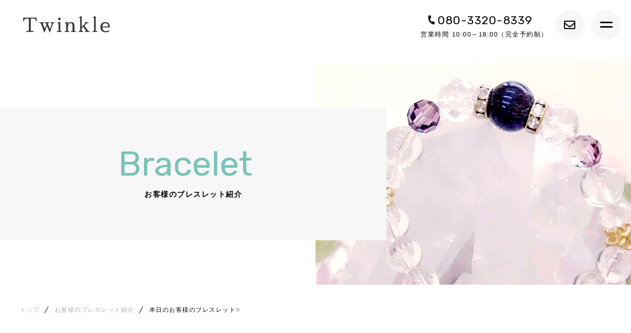

--- FILE ---
content_type: text/html; charset=UTF-8
request_url: https://twinkle-powerstone.com/bracelet_post/%E6%9C%AC%E6%97%A5%E3%81%AE%E3%81%8A%E5%AE%A2%E6%A7%98%E3%81%AE%E3%83%96%E3%83%AC%E3%82%B9%E3%83%AC%E3%83%83%E3%83%88%E2%9C%A8-106/
body_size: 8963
content:

<!DOCTYPE html>
<html lang="ja">

<head prefix="og: http://ogp.me/ns# fb: http://ogp.me/ns/fb# article: http://ogp.me/ns/artcle#">

<meta charset="UTF-8">
<meta http-equiv="X-UA-Compatible" content="IE=edge">
<meta name="format-detection" content="telephone=no,address=no,email=no">
<meta name="viewport" content="width=device-width,initial-scale=1,user-scalable=no,viewport-fit=cover">



<meta name="msapplication-TileColor" content="#d0a124">
<meta name="theme-color" content="#ffffff">

		<!-- All in One SEO 4.1.6.2 -->
		<title>本日のお客様のブレスレット✨ | Twinkle</title>
		<meta name="robots" content="max-image-preview:large" />
		<meta name="google-site-verification" content="LG5zwv-iei9nVxlGJYDT1sS4RY0TboTm5in8ClgHG1s" />
		<link rel="canonical" href="https://twinkle-powerstone.com/bracelet_post/%e6%9c%ac%e6%97%a5%e3%81%ae%e3%81%8a%e5%ae%a2%e6%a7%98%e3%81%ae%e3%83%96%e3%83%ac%e3%82%b9%e3%83%ac%e3%83%83%e3%83%88%e2%9c%a8-106/" />

		<!-- Global site tag (gtag.js) - Google Analytics -->
<script async src="https://www.googletagmanager.com/gtag/js?id=G-LJLY140NXF"></script>
<script>
 window.dataLayer = window.dataLayer || [];
 function gtag(){dataLayer.push(arguments);}
 gtag('js', new Date());

 gtag('config', 'G-LJLY140NXF');
 gtag('config', 'UA-215981754-91');
</script>
 
		<meta property="og:locale" content="ja_JP" />
		<meta property="og:site_name" content="Twinkle |" />
		<meta property="og:type" content="article" />
		<meta property="og:title" content="本日のお客様のブレスレット✨ | Twinkle" />
		<meta property="og:url" content="https://twinkle-powerstone.com/bracelet_post/%e6%9c%ac%e6%97%a5%e3%81%ae%e3%81%8a%e5%ae%a2%e6%a7%98%e3%81%ae%e3%83%96%e3%83%ac%e3%82%b9%e3%83%ac%e3%83%83%e3%83%88%e2%9c%a8-106/" />
		<meta property="article:published_time" content="2022-05-21T13:38:31+00:00" />
		<meta property="article:modified_time" content="2022-05-21T13:38:31+00:00" />
		<meta name="twitter:card" content="summary" />
		<meta name="twitter:title" content="本日のお客様のブレスレット✨ | Twinkle" />
		<script type="application/ld+json" class="aioseo-schema">
			{"@context":"https:\/\/schema.org","@graph":[{"@type":"WebSite","@id":"https:\/\/twinkle-powerstone.com\/#website","url":"https:\/\/twinkle-powerstone.com\/","name":"Twinkle","inLanguage":"ja","publisher":{"@id":"https:\/\/twinkle-powerstone.com\/#organization"}},{"@type":"Organization","@id":"https:\/\/twinkle-powerstone.com\/#organization","name":"Twinkle","url":"https:\/\/twinkle-powerstone.com\/"},{"@type":"BreadcrumbList","@id":"https:\/\/twinkle-powerstone.com\/bracelet_post\/%e6%9c%ac%e6%97%a5%e3%81%ae%e3%81%8a%e5%ae%a2%e6%a7%98%e3%81%ae%e3%83%96%e3%83%ac%e3%82%b9%e3%83%ac%e3%83%83%e3%83%88%e2%9c%a8-106\/#breadcrumblist","itemListElement":[{"@type":"ListItem","@id":"https:\/\/twinkle-powerstone.com\/#listItem","position":1,"item":{"@type":"WebPage","@id":"https:\/\/twinkle-powerstone.com\/","name":"\u30db\u30fc\u30e0","description":"\u65b0\u6f5f\u5e02\u4e2d\u592e\u533a\u306eTwinkle\uff08\u30c8\u30a5\u30a4\u30f3\u30af\u30eb\uff09\u3067\u306f\u3001\u3088\u308a\u7406\u60f3\u7684\u306a\u3042\u306a\u305f\u306b\u306a\u308c\u308b\u3088\u3046\u3001\u30aa\u30ea\u30b8\u30ca\u30eb\u306e\u30d1\u30ef\u30fc\u30b9\u30c8\u30fc\u30f3\u30d6\u30ec\u30b9\u30ec\u30c3\u30c8\u3092\u5236\u4f5c\u3057\u3066\u304a\u308a\u307e\u3059\u3002\u3042\u306a\u305f\u3060\u3051\u306e\u77f3\u306b\u51fa\u4f1a\u3063\u3066\u300c\u672c\u5f53\u306e\u77f3\u306e\u30d1\u30ef\u30fc\u300d\u3092\u611f\u3058\u3066\u304f\u3060\u3055\u3044\u3002","url":"https:\/\/twinkle-powerstone.com\/"},"nextItem":"https:\/\/twinkle-powerstone.com\/bracelet_post\/%e6%9c%ac%e6%97%a5%e3%81%ae%e3%81%8a%e5%ae%a2%e6%a7%98%e3%81%ae%e3%83%96%e3%83%ac%e3%82%b9%e3%83%ac%e3%83%83%e3%83%88%e2%9c%a8-106\/#listItem"},{"@type":"ListItem","@id":"https:\/\/twinkle-powerstone.com\/bracelet_post\/%e6%9c%ac%e6%97%a5%e3%81%ae%e3%81%8a%e5%ae%a2%e6%a7%98%e3%81%ae%e3%83%96%e3%83%ac%e3%82%b9%e3%83%ac%e3%83%83%e3%83%88%e2%9c%a8-106\/#listItem","position":2,"item":{"@type":"WebPage","@id":"https:\/\/twinkle-powerstone.com\/bracelet_post\/%e6%9c%ac%e6%97%a5%e3%81%ae%e3%81%8a%e5%ae%a2%e6%a7%98%e3%81%ae%e3%83%96%e3%83%ac%e3%82%b9%e3%83%ac%e3%83%83%e3%83%88%e2%9c%a8-106\/","name":"\u672c\u65e5\u306e\u304a\u5ba2\u69d8\u306e\u30d6\u30ec\u30b9\u30ec\u30c3\u30c8\u2728","url":"https:\/\/twinkle-powerstone.com\/bracelet_post\/%e6%9c%ac%e6%97%a5%e3%81%ae%e3%81%8a%e5%ae%a2%e6%a7%98%e3%81%ae%e3%83%96%e3%83%ac%e3%82%b9%e3%83%ac%e3%83%83%e3%83%88%e2%9c%a8-106\/"},"previousItem":"https:\/\/twinkle-powerstone.com\/#listItem"}]},{"@type":"Person","@id":"https:\/\/twinkle-powerstone.com\/author\/twinklepowerstone\/#author","url":"https:\/\/twinkle-powerstone.com\/author\/twinklepowerstone\/","name":"twinklepowerstone","image":{"@type":"ImageObject","@id":"https:\/\/twinkle-powerstone.com\/bracelet_post\/%e6%9c%ac%e6%97%a5%e3%81%ae%e3%81%8a%e5%ae%a2%e6%a7%98%e3%81%ae%e3%83%96%e3%83%ac%e3%82%b9%e3%83%ac%e3%83%83%e3%83%88%e2%9c%a8-106\/#authorImage","url":"https:\/\/secure.gravatar.com\/avatar\/8d947c3415e4679de46d022b87d77a4d?s=96&d=mm&r=g","width":96,"height":96,"caption":"twinklepowerstone"}},{"@type":"WebPage","@id":"https:\/\/twinkle-powerstone.com\/bracelet_post\/%e6%9c%ac%e6%97%a5%e3%81%ae%e3%81%8a%e5%ae%a2%e6%a7%98%e3%81%ae%e3%83%96%e3%83%ac%e3%82%b9%e3%83%ac%e3%83%83%e3%83%88%e2%9c%a8-106\/#webpage","url":"https:\/\/twinkle-powerstone.com\/bracelet_post\/%e6%9c%ac%e6%97%a5%e3%81%ae%e3%81%8a%e5%ae%a2%e6%a7%98%e3%81%ae%e3%83%96%e3%83%ac%e3%82%b9%e3%83%ac%e3%83%83%e3%83%88%e2%9c%a8-106\/","name":"\u672c\u65e5\u306e\u304a\u5ba2\u69d8\u306e\u30d6\u30ec\u30b9\u30ec\u30c3\u30c8\u2728 | Twinkle","inLanguage":"ja","isPartOf":{"@id":"https:\/\/twinkle-powerstone.com\/#website"},"breadcrumb":{"@id":"https:\/\/twinkle-powerstone.com\/bracelet_post\/%e6%9c%ac%e6%97%a5%e3%81%ae%e3%81%8a%e5%ae%a2%e6%a7%98%e3%81%ae%e3%83%96%e3%83%ac%e3%82%b9%e3%83%ac%e3%83%83%e3%83%88%e2%9c%a8-106\/#breadcrumblist"},"author":"https:\/\/twinkle-powerstone.com\/author\/twinklepowerstone\/#author","creator":"https:\/\/twinkle-powerstone.com\/author\/twinklepowerstone\/#author","datePublished":"2022-05-21T13:38:31+09:00","dateModified":"2022-05-21T13:38:31+09:00"}]}
		</script>
		<!-- All in One SEO -->

<link rel='dns-prefetch' href='//static.addtoany.com' />
<link rel='dns-prefetch' href='//s.w.org' />
<script id='addtoany-core-js-before'>
window.a2a_config=window.a2a_config||{};a2a_config.callbacks=[];a2a_config.overlays=[];a2a_config.templates={};a2a_localize = {
	Share: "共有",
	Save: "ブックマーク",
	Subscribe: "購読",
	Email: "メール",
	Bookmark: "ブックマーク",
	ShowAll: "すべて表示する",
	ShowLess: "小さく表示する",
	FindServices: "サービスを探す",
	FindAnyServiceToAddTo: "追加するサービスを今すぐ探す",
	PoweredBy: "Powered by",
	ShareViaEmail: "メールでシェアする",
	SubscribeViaEmail: "メールで購読する",
	BookmarkInYourBrowser: "ブラウザにブックマーク",
	BookmarkInstructions: "このページをブックマークするには、 Ctrl+D または \u2318+D を押下。",
	AddToYourFavorites: "お気に入りに追加",
	SendFromWebOrProgram: "任意のメールアドレスまたはメールプログラムから送信",
	EmailProgram: "メールプログラム",
	More: "詳細&#8230;",
	ThanksForSharing: "共有ありがとうございます !",
	ThanksForFollowing: "フォローありがとうございます !"
};

a2a_config.icon_color="#2a2a2a";
</script>
<script async src='https://static.addtoany.com/menu/page.js' id='addtoany-core-js'></script>
<script src='https://twinkle-powerstone.com/wp-content/themes/sg102/js/jquery-3.4.1.min.js?ver=3.4.1' id='jquery-js'></script>
<script async src='https://twinkle-powerstone.com/wp-content/plugins/add-to-any/addtoany.min.js?ver=1.1' id='addtoany-jquery-js'></script>
<link rel="https://api.w.org/" href="https://twinkle-powerstone.com/wp-json/" /><link rel="alternate" type="application/json" href="https://twinkle-powerstone.com/wp-json/wp/v2/bracelet_post/3294" /><link rel="alternate" type="application/json+oembed" href="https://twinkle-powerstone.com/wp-json/oembed/1.0/embed?url=https%3A%2F%2Ftwinkle-powerstone.com%2Fbracelet_post%2F%25e6%259c%25ac%25e6%2597%25a5%25e3%2581%25ae%25e3%2581%258a%25e5%25ae%25a2%25e6%25a7%2598%25e3%2581%25ae%25e3%2583%2596%25e3%2583%25ac%25e3%2582%25b9%25e3%2583%25ac%25e3%2583%2583%25e3%2583%2588%25e2%259c%25a8-106%2F" />
<link rel="alternate" type="text/xml+oembed" href="https://twinkle-powerstone.com/wp-json/oembed/1.0/embed?url=https%3A%2F%2Ftwinkle-powerstone.com%2Fbracelet_post%2F%25e6%259c%25ac%25e6%2597%25a5%25e3%2581%25ae%25e3%2581%258a%25e5%25ae%25a2%25e6%25a7%2598%25e3%2581%25ae%25e3%2583%2596%25e3%2583%25ac%25e3%2582%25b9%25e3%2583%25ac%25e3%2583%2583%25e3%2583%2588%25e2%259c%25a8-106%2F&#038;format=xml" />

<!-- favicon -->
<link rel="icon" type="image/x-icon" href="https://twinkle-powerstone.com/wp-content/themes/sg102/img/favicon.ico">
<link rel="apple-touch-icon" sizes="180x180" href="https://twinkle-powerstone.com/wp-content/themes/sg102/img/apple-touch-icon.png">
<!-- /favicon -->

<script src="https://cdnjs.cloudflare.com/ajax/libs/layzr.js/2.2.2/layzr.min.js"></script>

<style>
@charset "UTF-8";/*----------------------------------------Variables----------------------------------------*//*# Color *//* $primary: #7ac3b7; *//* $black: #000; *//* $white: $white; *//* $sub: $f7f7f7; *//*# Border *//* $color-border: #ddd; *//*# ScrollBar *//* $color-track: #f1f1f1; *//* $color-thumb: #c1c1c1; *//*# Shadow *//* $shadow: rgba(#777, .1); *//* $shadow-hover: rgba(#777, .3); *//*# Hover *//* $opacity: .7; *//*# Font Family *//* $font: "游ゴシック体", YuGothic, "游ゴシック Medium", "Yu Gothic Medium", "游ゴシック", "Yu Gothic", "Hiragino Kaku Gothic ProN", "Hiragino Kaku Gothic Pro", "メイリオ", "Meiryo", sans-serif; *//* $font-en: 'Rubik', "游ゴシック体", YuGothic, "游ゴシック Medium", "Yu Gothic Medium", "游ゴシック", "Yu Gothic", "Hiragino Kaku Gothic ProN", "Hiragino Kaku Gothic Pro", "メイリオ", "Meiryo", Arial, Helvetica, sans-serif; *//* $font-cn: "Microsoft Yahei", "PingHei"; *//* $font-kr: "Malgun Gothic", "Yoon Gothic"; *//* $font-en: 'Rubik', $font-en: 'Rubik', "游ゴシック体", YuGothic, "游ゴシック Medium", "Yu Gothic Medium", "游ゴシック", "Yu Gothic", "Hiragino Kaku Gothic ProN", "Hiragino Kaku Gothic Pro", "メイリオ", "Meiryo", Arial, Helvetica, sans-serif; *//* $font-min: 'Noto Serif JP', '游明朝体', YuMincho, '游明朝', 'Yu Mincho', 'ヒラギノ明朝 ProN W3', 'Hiragino Mincho ProN W3', HiraMinProN-W3, 'ヒラギノ明朝 ProN', 'Hiragino Mincho ProN', 'ヒラギノ明朝 Pro', 'Hiragino Mincho Pro', 'HGS明朝E', serif; *//*# Font Weight *//* $thin: 200; *//* $regular:400; *//* $medium: 500; *//* $bold: 700; *//*# Width *//* $max-width: 1600px; *//* $outer-width: 1440px; *//* $content-width: 1000px; *//* $subpage-content-width: 1280px; *//* $min-width: 960px; *//*# Easing *//* $ease: cubic-bezier(.19, 1, .22, 1); *//**//*----------------------------------------reset----------------------------------------*/@import url("https://fonts.googleapis.com/css2?family=Cormorant+Infant&display=swap");html, body, div, span, applet, object, iframe, h1, h2, h3, h4, h5, h6, p, blockquote, pre, a, abbr, acronym, address, big, cite, code, del, dfn, em, img, ins, kbd, q, s, samp, small, strike, strong, sub, sup, tt, var, b, u, i, center, dl, dt, dd, ol, ul, li, fieldset, form, label, legend, table, caption, tbody, tfoot, thead, tr, th, td, article, aside, canvas, details, embed, figure, figcaption, footer, header, hgroup, menu, nav, output, ruby, section, summary, time, mark, audio, video {margin: 0;padding: 0;border: 0;font: inherit;font-size: 100%;vertical-align: baseline;}article, aside, details, figcaption, figure, footer, header, hgroup, menu, nav, section {display: block;}body {line-height: 1;}ol, ul {list-style: none;}blockquote, q {quotes: none;}blockquote:before, blockquote:after, q:before, q:after {content: "";content: none;}table {border-spacing: 0;border-collapse: collapse;}/*----------------------------------------class----------------------------------------*/.clearfix {*zoom: 1;}.clearfix:after {display: table;clear: both;content: "";}.f_cc {-webkit-box-pack: justify;justify-content: center;-webkit-box-align: center;align-items: center;}.f_box, .f_cc {display: -webkit-box;display: flex;}.f_item {-webkit-box-flex: 1;flex: 1 0 auto;}.f_h_start {-webkit-box-pack: start;justify-content: flex-start;}.f_h_center, .f_h_start {-ms-flex-pack: justify;-webkit-box-pack: justify;}.f_h_center {-webkit-box-pack: center;justify-content: center;}.f_h_end {-webkit-box-pack: end;justify-content: flex-end;}.f_h_end, .f_h_sb {-ms-flex-pack: justify;-webkit-box-pack: justify;}.f_h_sb {-webkit-box-pack: justify;justify-content: space-between;}.f_h_sa {-webkit-box-pack: justify;justify-content: space-around;}.f_wrap {-webkit-box-lines: multiple;flex-wrap: wrap;}.f_column {flex-direction: column;-webkit-box-direction: column;}.f_start {-webkit-box-align: start;align-items: flex-start;}.f_end {-webkit-box-align: end;align-items: flex-end;}.f_center {-webkit-box-align: center;align-items: center;}.f_baseline {-webkit-box-align: baseline;align-items: baseline;}.f_stretch {-webkit-box-align: stretch;align-items: stretch;}.alignR {text-align: right;}.alignL {text-align: left;}.alignC {text-align: center;}button {border: none;outline: none;background: none;-webkit-appearance: none;-moz-appearance: none;appearance: none;}/*@mixin is-tablet-small() {@media screen and (max-width: $breakpoint-tablet) {@content;}}*//* IEハック用mixin *//*----------------------------------------Extend----------------------------------------*//*----------------------------------------Keyframes----------------------------------------*//*----------------------------------------loader----------------------------------------*/body {position: fixed;overflow: hidden;padding-right: 10px;}@media screen and (max-width: 767px) {body {padding-right: 0;}}body[data-status="loaded"] {overflow: auto;padding-right: 0;}body[data-status="loaded"] .c-loader {pointer-events: none;opacity: 0;-webkit-transition: .3s;transition: .3s;}.c-loader {position: fixed;z-index: 100;top: 0;left: 0;display: block;width: 100%;height: 100%;background: #7ac3b7;}.c-loader-wrap {position: relative;width: 100%;height: 100%;-webkit-animation: opacity .3s ease forwards;animation: opacity .3s ease forwards;}.c-loader-bar {position: absolute;top: calc(50% - 25px);left: calc(50% - 23px);width: 50px;height: 50px;border: 4px solid rgba(255, 255, 255, 0.5);border-right: 4px solid #fff;border-radius: 50%;-webkit-animation: rotate 1s linear infinite;animation: rotate 1s linear infinite;}@-webkit-keyframes opacity {0% {opacity: 0;}100% {opacity: 1;}}@keyframes opacity {0% {opacity: 0;}100% {opacity: 1;}}@-webkit-keyframes rotate {0% {-webkit-transform: rotate(0);transform: rotate(0);}100% {-webkit-transform: rotate(360deg);transform: rotate(360deg);}}@keyframes rotate {0% {-webkit-transform: rotate(0);transform: rotate(0);}100% {-webkit-transform: rotate(360deg);transform: rotate(360deg);}}/*# sourceMappingURL=maps/preload.css.map */</style>


<link rel="dns-prefetch" href="//fonts.googleapis.com">
</head>
<body class="bracelet_post-template-default single single-bracelet_post postid-3294" data-status="loading">

<div class="l-loader c-loader">

	<div class="c-loader-wrap">
		<div class="js-loader c-loader-bar" id="loading"></div>
	</div>

</div><!-- /.l-loader -->

		<div id="js-container">
			<header id="js-header" class="p-global-header l-header">
				<div class="p-global-header-container js-top-header">

					<div class="p-global-header-inner js-match-global-header">
            <div class="p-global-header-info">


							              <p class="p-global-header-logo">

							
								<a href="https://twinkle-powerstone.com/">

																												<img src="https://twinkle-powerstone.com/wp-content/uploads/2022/01/logo.png" alt="Twinkle" class="p-global-header-logo-item pc" style="width:178px">
										<img src="https://twinkle-powerstone.com/wp-content/uploads/2022/01/logo.png" alt="Twinkle" class="p-global-header-logo-item sp" style="width:118px">

									
								</a>
							</p>


						</div><!-- /.p-global-header-info -->

						
						<div class="p-global-header-btn -tel is-tel-link">
							<a href="tel:080-3320-8339" class="p-global-header-btn-link">
								<p class="p-global-header-tel-num"><i class="fas fa-phone-alt"></i><span class="-telnum">080-3320-8339</span></p>									<span class="p-global-header-tel-txt">営業時間 10:00～18:00（完全予約制）</span>							</a>
						</div>

						
						
						<div class="p-global-header-btn -contact" type="button">
							<a href="https://twinkle-powerstone.com/contact/" class="p-global-header-btn-link">
								<i class="far fa-envelope"></i>
							</a>
						</div>

						
						<button class="p-global-header-btn -menu js-menu-toggle" type="button">
							<span class="p-global-header-btn-line"></span>
							<span class="p-global-header-btn-line"></span>
						</button>


						<nav class="p-global-header-nav">
							<div class="p-global-header-nav-wrap">

																	<ul class="p-gnav">
																				<li class="p-gnav-item"><a href="https://twinkle-powerstone.com/" class="p-gnav-item-link">トップ</a></li>
																				<li class="p-gnav-item"><a href="https://twinkle-powerstone.com/about/" class="p-gnav-item-link">Twinkleについて</a></li>
																				<li class="p-gnav-item"><a href="https://twinkle-powerstone.com/bracelet/" class="p-gnav-item-link is-active">お客様のブレスレット紹介</a></li>
																				<li class="p-gnav-item"><a href="https://twinkle-powerstone.com/service/" class="p-gnav-item-link">サービス紹介</a></li>
																				<li class="p-gnav-item"><a href="https://twinkle-powerstone.com/about/#staff" class="p-gnav-item-link">プロフィール紹介</a></li>
																				<li class="p-gnav-item"><a href="https://twinkle-powerstone.com/flow/" class="p-gnav-item-link">ご利用の流れ</a></li>
																				<li class="p-gnav-item"><a href="https://twinkle-powerstone.com/remote_seminar/" class="p-gnav-item-link">起業セミナー</a></li>
																				<li class="p-gnav-item"><a href="https://twinkle-powerstone.com/content/" class="p-gnav-item-link">コンテンツ</a></li>
																				<li class="p-gnav-item"><a href="https://twinkle-powerstone.com/news/" class="p-gnav-item-link">ニュース</a></li>
																				<li class="p-gnav-item"><a href="https://twinkle-powerstone.com/contact/" class="p-gnav-item-link">ご予約・お問い合わせ</a></li>
																				<li class="p-gnav-item"><a href="https://twinkle-powerstone.com/about/#access" class="p-gnav-item-link">アクセス</a></li>
																			</ul>
															</div><!-- /.p-global-header-nav-wrap -->

						</nav>

					</div>
				</div>
			</header><!-- /.l-header -->


<main class="l-main">
  <article class="l-subpage p-blog">

    
  <header class="c-subpage-header">
    <div class="c-subpage-header-inner">
      <h1 class="c-subpage-header-ttl c-ttl-01">
        <span class="c-subpage-header-ttl-en c-ttl-01-en">Bracelet</span>
        <span class="c-subpage-header-ttl-ja c-ttl-01-ja">お客様のブレスレット紹介</span>
      </h1>
      <figure class="c-subpage-header-bg" data-layzr-bg="data-layzr-bg" data-layzr="'https://twinkle-powerstone.com/wp-content/uploads/2022/01/campaign_kvpc.jpg'">
                  <div class="c-subpage-header-bg-img" data-layzr-bg="data-layzr-bg" data-layzr="'https://twinkle-powerstone.com/wp-content/uploads/2022/01/campaign_kvpc.jpg'"></div>
              </figure>
    </div>

    <nav class="c-breadlist-container"><ol class="c-breadlist" itemscope="" itemtype="http://schema.org/BreadcrumbList"><li class="c-breadlist-item" itemprop="itemListElement" itemscope="" itemtype="http://schema.org/ListItem"><a class="c-breadlist-link is-home" href="https://twinkle-powerstone.com/" itemprop="item"><span itemprop="name">トップ</span></a><meta itemprop="position" content="1"></li><li class="c-breadlist-item" itemprop="itemListElement" itemscope="" itemtype="http://schema.org/ListItem"><a class="c-breadlist-link" href="https://twinkle-powerstone.com/bracelet/" itemprop="item"><span itemprop="name">お客様のブレスレット紹介</span></a><meta itemprop="position" content="2"></li><li class="c-breadlist-item">本日のお客様のブレスレット✨<meta itemprop="position" content="3"></li></ol></nav>  </header><!-- /.c-subpage-header -->



    <div class="l-blog-content">
      <div class="l-content-wrap l-blog-content-wrap">
        <main class="p-blog-single l-blog-content-main">

    
        
        <div class="c-post-header">

          <div class="c-post-meta c-article-meta">

            <div class="c-post-meta-item c-article-meta-item">
              <time class="c-post-meta-time c-article-meta-time" datetime="2022-05-21">2022.05.21</time>
            </div>

            
          </div><!--/.c-post-meta -->

          <h1 class="c-post-ttl">本日のお客様のブレスレット✨</h1>

        </div><!--/.c-post-header -->



        <div class="c-post-content">
  
<h2>アメジスト　Amethyst</h2>



<p>アメジストはギリシャ神話に出てきます🇬🇷</p>



<p>今日はそのお話を‥</p>



<p>バッカスと言うお酒の神が酒に酔って、今から最初に出会った人をピューマに襲わせようとしました。</p>



<p>そこにちょうど通りかかったのが、月の女神の女官『アメジスト』だったのです。</p>



<p>アメジストが獣に襲われる瞬間、それに気付いた月の女神がアメジストを一瞬に純白の水晶に変えました💎</p>



<p>酔いから覚めたバッカスは自分のした事を反省し、水晶にぶどう酒を注ぎました。するとたちまち水晶は透き通った紫色に変わり、美しい宝石『アメジスト』になった🔮</p>



<p>と言うお話です😊</p>



<p>その事から、今でもアメジストを持っていると二日酔いしない、と言われています🍾</p>



<p>持っている方はぜひ試してみてくださいね😃</p>



<figure class="wp-block-image size-large"><img loading="lazy" width="1024" height="768" src="https://twinkle-powerstone.com/wp-content/uploads/2022/05/FFB47017-013A-45C3-A6ED-BFEAF37D4AF4-1024x768.jpeg" alt="" class="wp-image-3295"/></figure>



          <div class="addtoany_share_save_container addtoany_content addtoany_content_bottom">
  <div class="addtoany_shortcode"><div class="a2a_kit a2a_kit_size_32 addtoany_list" data-a2a-url="https://twinkle-powerstone.com/bracelet_post/%e6%9c%ac%e6%97%a5%e3%81%ae%e3%81%8a%e5%ae%a2%e6%a7%98%e3%81%ae%e3%83%96%e3%83%ac%e3%82%b9%e3%83%ac%e3%83%83%e3%83%88%e2%9c%a8-106/" data-a2a-title="本日のお客様のブレスレット✨"><a class="a2a_button_facebook" href="https://www.addtoany.com/add_to/facebook?linkurl=https%3A%2F%2Ftwinkle-powerstone.com%2Fbracelet_post%2F%25e6%259c%25ac%25e6%2597%25a5%25e3%2581%25ae%25e3%2581%258a%25e5%25ae%25a2%25e6%25a7%2598%25e3%2581%25ae%25e3%2583%2596%25e3%2583%25ac%25e3%2582%25b9%25e3%2583%25ac%25e3%2583%2583%25e3%2583%2588%25e2%259c%25a8-106%2F&amp;linkname=%E6%9C%AC%E6%97%A5%E3%81%AE%E3%81%8A%E5%AE%A2%E6%A7%98%E3%81%AE%E3%83%96%E3%83%AC%E3%82%B9%E3%83%AC%E3%83%83%E3%83%88%E2%9C%A8" title="Facebook" rel="nofollow noopener" target="_blank"></a><a class="a2a_button_twitter" href="https://www.addtoany.com/add_to/twitter?linkurl=https%3A%2F%2Ftwinkle-powerstone.com%2Fbracelet_post%2F%25e6%259c%25ac%25e6%2597%25a5%25e3%2581%25ae%25e3%2581%258a%25e5%25ae%25a2%25e6%25a7%2598%25e3%2581%25ae%25e3%2583%2596%25e3%2583%25ac%25e3%2582%25b9%25e3%2583%25ac%25e3%2583%2583%25e3%2583%2588%25e2%259c%25a8-106%2F&amp;linkname=%E6%9C%AC%E6%97%A5%E3%81%AE%E3%81%8A%E5%AE%A2%E6%A7%98%E3%81%AE%E3%83%96%E3%83%AC%E3%82%B9%E3%83%AC%E3%83%83%E3%83%88%E2%9C%A8" title="Twitter" rel="nofollow noopener" target="_blank"></a><a class="a2a_button_email" href="https://www.addtoany.com/add_to/email?linkurl=https%3A%2F%2Ftwinkle-powerstone.com%2Fbracelet_post%2F%25e6%259c%25ac%25e6%2597%25a5%25e3%2581%25ae%25e3%2581%258a%25e5%25ae%25a2%25e6%25a7%2598%25e3%2581%25ae%25e3%2583%2596%25e3%2583%25ac%25e3%2582%25b9%25e3%2583%25ac%25e3%2583%2583%25e3%2583%2588%25e2%259c%25a8-106%2F&amp;linkname=%E6%9C%AC%E6%97%A5%E3%81%AE%E3%81%8A%E5%AE%A2%E6%A7%98%E3%81%AE%E3%83%96%E3%83%AC%E3%82%B9%E3%83%AC%E3%83%83%E3%83%88%E2%9C%A8" title="Email" rel="nofollow noopener" target="_blank"></a><a class="a2a_dd addtoany_share_save addtoany_share" href="https://www.addtoany.com/share"></a></div></div>          </div>

  
            </div>

        <nav class="c-pager c-single-pager">
            <div class="c-pager-list-container c-single-pager-container"><div class="c-pager-list-item c-single-pager-item is-prev"><a class="c-pager-list-link c-single-pager-link" href="https://twinkle-powerstone.com/bracelet_post/%e6%9c%ac%e6%97%a5%e3%81%ae%e3%81%8a%e5%ae%a2%e6%a7%98%e3%81%ae%e3%83%96%e3%83%ac%e3%82%b9%e3%83%ac%e3%83%83%e3%83%88%e2%9c%a8-105/"><span class="c-pager-list-link-inner c-single-pager-link-inner">Prev</span></a></div><div class="c-pager-list-item c-single-pager-item"><a class="c-pager-list-link c-single-pager-link" href="https://twinkle-powerstone.com/bracelet/"><span class="c-pager-list-link-inner c-single-pager-link-inner">Back to list</span></a></div><div class="c-pager-list-item c-single-pager-item is-next"><a class="c-pager-list-link c-single-pager-link" href="https://twinkle-powerstone.com/bracelet_post/%e6%9c%ac%e6%97%a5%e3%81%ae%e3%81%8a%e5%ae%a2%e6%a7%98%e3%81%ae%e3%83%96%e3%83%ac%e3%82%b9%e3%83%ac%e3%83%83%e3%83%88%e2%9c%a8-107/"><span class="c-pager-list-link-inner c-single-pager-link-inner">Next</span></a></div></div>
    </nav><!-- /.c-pager -->
        </main><!-- /.c-blog-single.l-blog-content-main -->

        <aside class="l-blog-content-side">

          


<div class="p-blog-side-block">
  <h3 class="p-blog-side-ttl">Latest</h3>
  <ul class="p-blog-side-late">
      <li class="p-blog-side-late-item">
      <a href="https://twinkle-powerstone.com/bracelet_post/%e6%9c%ac%e6%97%a5%e3%81%ae%e3%81%8a%e5%ae%a2%e6%a7%98%e3%81%ae%e3%83%96%e3%83%ac%e3%82%b9%e3%83%ac%e3%83%83%e3%83%88%e2%9c%a8-141/" class="p-blog-side-late-link">
        <time class="p-blog-side-late-time">2022.07.27</time>
        <h4 class="p-blog-side-late-ttl">本日のお客様のブレスレット✨</h4>
      </a>
    </li>
      <li class="p-blog-side-late-item">
      <a href="https://twinkle-powerstone.com/bracelet_post/%e6%9c%ac%e6%97%a5%e3%81%ae%e3%81%8a%e5%ae%a2%e6%a7%98%e3%81%ae%e3%83%96%e3%83%ac%e3%82%b9%e3%83%ac%e3%83%83%e3%83%88%e2%9c%a8-140/" class="p-blog-side-late-link">
        <time class="p-blog-side-late-time">2022.07.27</time>
        <h4 class="p-blog-side-late-ttl">本日のお客様のブレスレット✨</h4>
      </a>
    </li>
      <li class="p-blog-side-late-item">
      <a href="https://twinkle-powerstone.com/bracelet_post/%e6%9c%ac%e6%97%a5%e3%81%ae%e3%81%8a%e5%ae%a2%e6%a7%98%e3%81%ae%e3%83%96%e3%83%ac%e3%82%b9%e3%83%ac%e3%83%83%e3%83%88%e2%9c%a8-139/" class="p-blog-side-late-link">
        <time class="p-blog-side-late-time">2022.07.16</time>
        <h4 class="p-blog-side-late-ttl">本日のお客様のブレスレット✨</h4>
      </a>
    </li>
      <li class="p-blog-side-late-item">
      <a href="https://twinkle-powerstone.com/bracelet_post/%e6%9c%ac%e6%97%a5%e3%81%ae%e3%81%8a%e5%ae%a2%e6%a7%98%e3%81%ae%e3%83%96%e3%83%ac%e3%82%b9%e3%83%ac%e3%83%83%e3%83%88%e2%9c%a8-138/" class="p-blog-side-late-link">
        <time class="p-blog-side-late-time">2022.07.16</time>
        <h4 class="p-blog-side-late-ttl">本日のお客様のブレスレット✨</h4>
      </a>
    </li>
    </ul>
</div>


        </aside><!-- /.l-blog-content-side -->

      </div><!-- /.l-content-wrap.p-blog-content-wrap -->
    </div><!-- /.p-blog-wrap -->

  </article><!-- /.l-subpage -->
</main><!-- /.l-blog -->




<footer class="l-footer">

  <div class="p-cta">
    <div class="p-cta-wrap">

      <h2 class="p-cta-ttl">
        ご予約・お問い合わせは<br class="sp">こちら      </h2>

      <ul class="p-cta-items">

                        <li class="p-cta-item p-cta-item-tel">
                        <a href="tel:080-3320-8339" class="p-cta-item-link is-tel-link js-mh-contact">
                              <div class="p-cta-item-ttl">お電話でのお問い合わせ</div>
              
                <div class="p-cta-item-tel-num"><i class="fas fa-phone-alt"></i>080-3320-8339</div>

                              <div class="p-cta-item-tel-desc">営業時間 10:00～18:00<br class="sp">（完全予約制）</div>
                          </a>
                      </li>
              
              <li class="p-cta-item p-cta-item-mail">
                      <a href="https://twinkle-powerstone.com/contact/" class="p-cta-item-link js-mh-contact">

                              <div class="p-cta-item-ttl">メールでのお問い合わせ</div>
              
                              <div class="p-cta-item-mail-txt"><i class="far fa-envelope"></i>お問い合わせフォーム</div>
              
            </a>
                    </li>
      
      </ul>


    </div>
  </div><!-- /.p-cta -->

  <div class="p-global-footer">
          <ul class="p-global-footer-nav">
        
        <li class="p-global-footer-nav-item"><a href="https://twinkle-powerstone.com/" class="p-global-footer-nav-item-link"><span>トップ</span></a></li>
        
        <li class="p-global-footer-nav-item"><a href="https://twinkle-powerstone.com/about/" class="p-global-footer-nav-item-link"><span>Twinkleについて</span></a></li>
        
        <li class="p-global-footer-nav-item"><a href="https://twinkle-powerstone.com/bracelet/" class="p-global-footer-nav-item-link"><span>お客様のブレスレット紹介</span></a></li>
        
        <li class="p-global-footer-nav-item"><a href="https://twinkle-powerstone.com/service/" class="p-global-footer-nav-item-link"><span>サービス紹介</span></a></li>
        
        <li class="p-global-footer-nav-item"><a href="https://twinkle-powerstone.com/about/#staff" class="p-global-footer-nav-item-link"><span>プロフィール紹介</span></a></li>
        
        <li class="p-global-footer-nav-item"><a href="https://twinkle-powerstone.com/flow/" class="p-global-footer-nav-item-link"><span>ご利用の流れ</span></a></li>
        
        <li class="p-global-footer-nav-item"><a href="https://twinkle-powerstone.com/remote_seminar/" class="p-global-footer-nav-item-link"><span>起業セミナー</span></a></li>
        
        <li class="p-global-footer-nav-item"><a href="https://twinkle-powerstone.com/content/" class="p-global-footer-nav-item-link"><span>コンテンツ</span></a></li>
        
        <li class="p-global-footer-nav-item"><a href="https://twinkle-powerstone.com/news/" class="p-global-footer-nav-item-link"><span>ニュース</span></a></li>
        
        <li class="p-global-footer-nav-item"><a href="https://twinkle-powerstone.com/contact/" class="p-global-footer-nav-item-link"><span>ご予約・お問い合わせ</span></a></li>
        
        <li class="p-global-footer-nav-item"><a href="https://twinkle-powerstone.com/about/#access" class="p-global-footer-nav-item-link"><span>アクセス</span></a></li>
              </ul><!-- /.p-sp-menu-items -->
    
    

      
      <div class="p-global-footer-sns">
        <ul class="p-global-footer-sns-wrap">

          
          <li class="p-global-footer-sns-item"><a href="https://instagram.com/twinkle.power_stone?utm_medium=copy_link" target="_blank" rel="nofollow noopener" class="p-global-footer-sns-link"><i class="fab fa-instagram"></i></a></li>

          
          <li class="p-global-footer-sns-item"><a href="https://line.me/ti/p/NnYK5cdZV_" target="_blank" rel="nofollow noopener" class="p-global-footer-sns-link"><i class="fab fa-line"></i></a></li>

                  </ul>
      </div><!-- /.l-footer-sns -->

      
      <small class="p-global-footer-copy" lang="en">© 2022 Twinkle</small>

    </div><!-- /.p-footer-bottom -->


</footer><!-- /.l-footer -->

<div class="js-pagetop c-pagetop">
  <button id="js-pagetop-btn" class="c-pagetop-btn" type="button"></button>
</div><!-- /.c-pagetop -->


</div><!-- /.js-container -->
<link rel='stylesheet'   href='https://twinkle-powerstone.com/wp-includes/css/dist/block-library/style.min.css?ver=5.8.12' media='all'>
<link rel='stylesheet'   href='https://twinkle-powerstone.com/wp-includes/css/dist/block-library/theme.min.css?ver=5.8.12' media='all'>
<link rel='stylesheet'   href='https://twinkle-powerstone.com/wp-content/plugins/add-to-any/addtoany.min.css?ver=1.16' media='all'>
<script src='https://twinkle-powerstone.com/wp-includes/js/wp-embed.min.js?ver=5.8.12' id='wp-embed-js'></script>


<link rel="stylesheet" href="//use.fontawesome.com/releases/v5.10.2/css/all.css">
<link href="https://fonts.googleapis.com/css2?family=Noto+Sans+JP:wght@100;400;500;700&family=Rubik:wght@400;700&display=swap" rel="stylesheet">
<link rel="stylesheet" href="https://twinkle-powerstone.com/wp-content/themes/sg102/css/layout.css">

<script src="https://www.promisejs.org/polyfills/promise-6.1.0.min.js"></script>
<script src="https://twinkle-powerstone.com/wp-content/themes/sg102/js/jquery-3.4.1.min.js"></script>
<script src="https://twinkle-powerstone.com/wp-content/themes/sg102/js/lib.min.js"></script>
<script src="https://ajax.googleapis.com/ajax/libs/webfont/1.6.26/webfont.js"></script>

<script src="https://twinkle-powerstone.com/wp-content/themes/sg102/js/main.js"></script>

<script>
  setTimeout(function () {
    if( $('.js-mh-index-voice-ttl-txt')[0] ){
      var voiceTtlHeight = 0;

      $('.js-mh-index-voice-ttl').each(function() {
        if($(this).height() > voiceTtlHeight){
          voiceTtlHeight = $(this).height();
        }
      });
      // console.log(voiceTtlHeight);
      $('.js-mh-index-voice-ttl-txt').css('height', voiceTtlHeight + 'px');
    }
  }, 5000);

  $('.js-mh-index-voice-ttl-txt').matchHeight();
  // $('.js-mh-index-voice-txt').matchHeight();

</script>

</body>
</html>